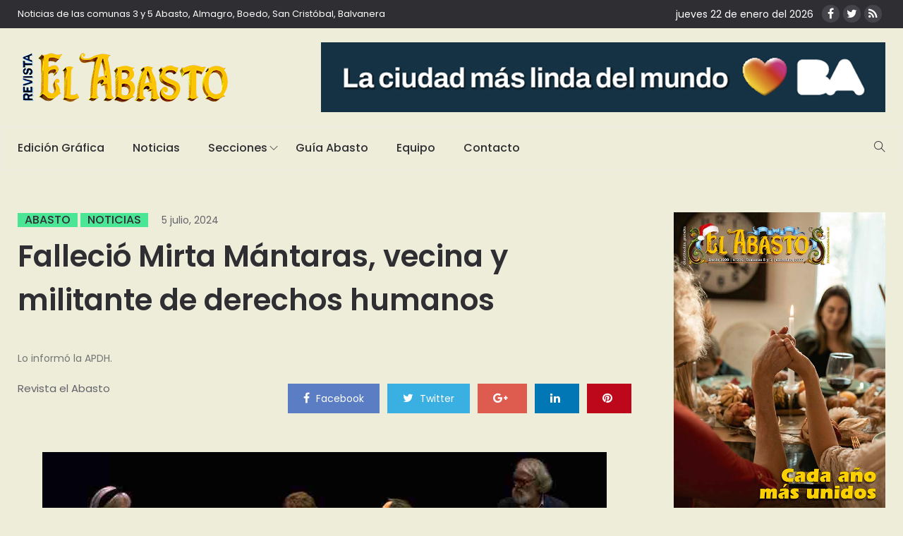

--- FILE ---
content_type: text/html; charset=UTF-8
request_url: https://www.revistaelabasto.com.ar/fallecio-mirta-mantaras-vecina-y-militante-de-derechos-humanos/
body_size: 16077
content:
<!DOCTYPE html>
<html lang="es">
<head>
    <meta charset="UTF-8">
    <meta name="viewport" content="width=device-width">
    <link rel="profile" href="http://gmpg.org/xfn/11" />
    <link rel="pingback" href="https://www.revistaelabasto.com.ar/xmlrpc.php">
    <title>Falleció Mirta Mántaras, vecina y militante de derechos humanos &#8211; Revista el Abasto</title>
<link rel='dns-prefetch' href='//www.revistaelabasto.com.ar' />
<link rel='dns-prefetch' href='//code.responsivevoice.org' />
<link rel='dns-prefetch' href='//www.googletagmanager.com' />
<link rel='dns-prefetch' href='//maxcdn.bootstrapcdn.com' />
<link rel='dns-prefetch' href='//fonts.googleapis.com' />
<link rel='dns-prefetch' href='//s.w.org' />
<link rel="alternate" type="application/rss+xml" title="Revista el Abasto &raquo; Feed" href="https://www.revistaelabasto.com.ar/feed/" />
<link rel="alternate" type="application/rss+xml" title="Revista el Abasto &raquo; RSS de los comentarios" href="https://www.revistaelabasto.com.ar/comments/feed/" />
<link rel="alternate" type="application/rss+xml" title="Revista el Abasto &raquo; Falleció Mirta Mántaras, vecina y militante de derechos humanos RSS de los comentarios" href="https://www.revistaelabasto.com.ar/fallecio-mirta-mantaras-vecina-y-militante-de-derechos-humanos/feed/" />
		<script type="text/javascript">
			window._wpemojiSettings = {"baseUrl":"https:\/\/s.w.org\/images\/core\/emoji\/11\/72x72\/","ext":".png","svgUrl":"https:\/\/s.w.org\/images\/core\/emoji\/11\/svg\/","svgExt":".svg","source":{"concatemoji":"https:\/\/www.revistaelabasto.com.ar\/wp-includes\/js\/wp-emoji-release.min.js?ver=4.9.26"}};
			!function(e,a,t){var n,r,o,i=a.createElement("canvas"),p=i.getContext&&i.getContext("2d");function s(e,t){var a=String.fromCharCode;p.clearRect(0,0,i.width,i.height),p.fillText(a.apply(this,e),0,0);e=i.toDataURL();return p.clearRect(0,0,i.width,i.height),p.fillText(a.apply(this,t),0,0),e===i.toDataURL()}function c(e){var t=a.createElement("script");t.src=e,t.defer=t.type="text/javascript",a.getElementsByTagName("head")[0].appendChild(t)}for(o=Array("flag","emoji"),t.supports={everything:!0,everythingExceptFlag:!0},r=0;r<o.length;r++)t.supports[o[r]]=function(e){if(!p||!p.fillText)return!1;switch(p.textBaseline="top",p.font="600 32px Arial",e){case"flag":return s([55356,56826,55356,56819],[55356,56826,8203,55356,56819])?!1:!s([55356,57332,56128,56423,56128,56418,56128,56421,56128,56430,56128,56423,56128,56447],[55356,57332,8203,56128,56423,8203,56128,56418,8203,56128,56421,8203,56128,56430,8203,56128,56423,8203,56128,56447]);case"emoji":return!s([55358,56760,9792,65039],[55358,56760,8203,9792,65039])}return!1}(o[r]),t.supports.everything=t.supports.everything&&t.supports[o[r]],"flag"!==o[r]&&(t.supports.everythingExceptFlag=t.supports.everythingExceptFlag&&t.supports[o[r]]);t.supports.everythingExceptFlag=t.supports.everythingExceptFlag&&!t.supports.flag,t.DOMReady=!1,t.readyCallback=function(){t.DOMReady=!0},t.supports.everything||(n=function(){t.readyCallback()},a.addEventListener?(a.addEventListener("DOMContentLoaded",n,!1),e.addEventListener("load",n,!1)):(e.attachEvent("onload",n),a.attachEvent("onreadystatechange",function(){"complete"===a.readyState&&t.readyCallback()})),(n=t.source||{}).concatemoji?c(n.concatemoji):n.wpemoji&&n.twemoji&&(c(n.twemoji),c(n.wpemoji)))}(window,document,window._wpemojiSettings);
		</script>
		<!-- revistaelabasto.com.ar is managing ads with Advanced Ads 1.24.2 --><script>
						advanced_ads_ready=function(){var fns=[],listener,doc=typeof document==="object"&&document,hack=doc&&doc.documentElement.doScroll,domContentLoaded="DOMContentLoaded",loaded=doc&&(hack?/^loaded|^c/:/^loaded|^i|^c/).test(doc.readyState);if(!loaded&&doc){listener=function(){doc.removeEventListener(domContentLoaded,listener);window.removeEventListener("load",listener);loaded=1;while(listener=fns.shift())listener()};doc.addEventListener(domContentLoaded,listener);window.addEventListener("load",listener)}return function(fn){loaded?setTimeout(fn,0):fns.push(fn)}}();
						</script>
		<style type="text/css">
img.wp-smiley,
img.emoji {
	display: inline !important;
	border: none !important;
	box-shadow: none !important;
	height: 1em !important;
	width: 1em !important;
	margin: 0 .07em !important;
	vertical-align: -0.1em !important;
	background: none !important;
	padding: 0 !important;
}
</style>
<link rel='stylesheet' id='fontawesome-css-css'  href='https://www.revistaelabasto.com.ar/wp-content/plugins/accesspress-social-counter/css/font-awesome.min.css?ver=1.7.8' type='text/css' media='all' />
<link rel='stylesheet' id='contact-form-7-css'  href='https://www.revistaelabasto.com.ar/wp-content/plugins/contact-form-7/includes/css/styles.css?ver=5.1.1' type='text/css' media='all' />
<link rel='stylesheet' id='sb_instagram_styles-css'  href='https://www.revistaelabasto.com.ar/wp-content/plugins/instagram-feed/css/sb-instagram.min.css?ver=1.12' type='text/css' media='all' />
<link rel='stylesheet' id='sb-font-awesome-css'  href='https://maxcdn.bootstrapcdn.com/font-awesome/4.7.0/css/font-awesome.min.css' type='text/css' media='all' />
<link rel='stylesheet' id='rv-style-css'  href='https://www.revistaelabasto.com.ar/wp-content/plugins/responsivevoice-text-to-speech/includes/css/responsivevoice.css?ver=4.9.26' type='text/css' media='all' />
<link rel='stylesheet' id='core-front-css'  href='https://www.revistaelabasto.com.ar/wp-content/plugins/theme-core/assets/css/na-core-front.css?ver=1.0' type='text/css' media='all' />
<link rel='stylesheet' id='peflican-fonts-css'  href='https://fonts.googleapis.com/css?family=Poppins%3A300%2C400%2C500%2C600%2C700&#038;subset=latin%2Clatin-ext' type='text/css' media='all' />
<link rel='stylesheet' id='bootstrap-css'  href='https://www.revistaelabasto.com.ar/wp-content/themes/peflican/assets/css/bootstrap.min.css?ver=3.0.2%20' type='text/css' media='all' />
<link rel='stylesheet' id='font-awesome-css'  href='https://www.revistaelabasto.com.ar/wp-content/plugins/js_composer/assets/lib/bower/font-awesome/css/font-awesome.min.css?ver=5.4.7' type='text/css' media='all' />
<link rel='stylesheet' id='jquery-ui-css'  href='https://www.revistaelabasto.com.ar/wp-content/themes/peflican/assets/css/jquery-ui.min.css?ver=1.11.4' type='text/css' media='all' />
<link rel='stylesheet' id='themify-icons-css'  href='https://www.revistaelabasto.com.ar/wp-content/themes/peflican/assets/css/themify-icons.css' type='text/css' media='all' />
<link rel='stylesheet' id='photoswipe-css'  href='https://www.revistaelabasto.com.ar/wp-content/themes/peflican/assets/css/photoswipe.css' type='text/css' media='all' />
<link rel='stylesheet' id='default-skin-css'  href='https://www.revistaelabasto.com.ar/wp-content/themes/peflican/assets/css/default-skin/default-skin.css' type='text/css' media='all' />
<link rel='stylesheet' id='peflican-main-css'  href='https://www.revistaelabasto.com.ar/wp-content/themes/peflican/style.css' type='text/css' media='all' />
<link rel='stylesheet' id='peflican-css-css'  href='https://www.revistaelabasto.com.ar/wp-content/themes/peflican/assets/css/style-default.min.css?ver=4.9.26' type='text/css' media='all' />
<style id='peflican-css-inline-css' type='text/css'>

		/* Custom  color title  */
		#peflican-header,.header-drawer #peflican-header,.header-content-menu{
		    background:#ededda;
		}

	

		/* Custom  color title  */
		body{
		    background:#ededda;
		}

	
</style>
<link rel='stylesheet' id='bsf-Defaults-css'  href='https://www.revistaelabasto.com.ar/wp-content/uploads/smile_fonts/Defaults/Defaults.css?ver=4.9.26' type='text/css' media='all' />
<script type='text/javascript' src='https://www.revistaelabasto.com.ar/wp-includes/js/jquery/jquery.js?ver=1.12.4'></script>
<script type='text/javascript' src='https://www.revistaelabasto.com.ar/wp-includes/js/jquery/jquery-migrate.min.js?ver=1.4.1'></script>
<script type='text/javascript' src='https://code.responsivevoice.org/1.8.3/responsivevoice.js?source=wp-plugin&#038;key=3WDgd1T7&#038;ver=4.9.26'></script>
<script type='text/javascript'>
/* <![CDATA[ */
var WP_Statistics_Tracker_Object = {"hitRequestUrl":"https:\/\/www.revistaelabasto.com.ar\/wp-json\/wp-statistics\/v2\/hit?wp_statistics_hit_rest=yes&track_all=1&current_page_type=post&current_page_id=27045&search_query&page_uri=L2ZhbGxlY2lvLW1pcnRhLW1hbnRhcmFzLXZlY2luYS15LW1pbGl0YW50ZS1kZS1kZXJlY2hvcy1odW1hbm9zLw=","keepOnlineRequestUrl":"https:\/\/www.revistaelabasto.com.ar\/wp-json\/wp-statistics\/v2\/online?wp_statistics_hit_rest=yes&track_all=1&current_page_type=post&current_page_id=27045&search_query&page_uri=L2ZhbGxlY2lvLW1pcnRhLW1hbnRhcmFzLXZlY2luYS15LW1pbGl0YW50ZS1kZS1kZXJlY2hvcy1odW1hbm9zLw=","option":{"dntEnabled":false,"cacheCompatibility":false}};
/* ]]> */
</script>
<script type='text/javascript' src='https://www.revistaelabasto.com.ar/wp-content/plugins/wp-statistics/assets/js/tracker.js?ver=4.9.26'></script>
<script type='text/javascript' src='https://www.googletagmanager.com/gtag/js?id=UA-199160404-1' async></script>
<script type='text/javascript'>
window.dataLayer = window.dataLayer || [];function gtag(){dataLayer.push(arguments);}
gtag('set', 'linker', {"domains":["www.revistaelabasto.com.ar"]} );
gtag("js", new Date());
gtag("set", "developer_id.dZTNiMT", true);
gtag("config", "UA-199160404-1", {"anonymize_ip":true});
</script>
<link rel='https://api.w.org/' href='https://www.revistaelabasto.com.ar/wp-json/' />
<link rel="EditURI" type="application/rsd+xml" title="RSD" href="https://www.revistaelabasto.com.ar/xmlrpc.php?rsd" />
<link rel="wlwmanifest" type="application/wlwmanifest+xml" href="https://www.revistaelabasto.com.ar/wp-includes/wlwmanifest.xml" /> 
<link rel='prev' title='UTA anunció retención de tareas en varias líneas de colectivo en las que no pagaron salarios' href='https://www.revistaelabasto.com.ar/uta-anuncio-retencion-de-tareas-en-varias-lineas-de-colectivo-en-las-que-no-pagaron-salarios/' />
<link rel='next' title='Once: la artista Letali realizó un cuadro con cintas de raso sobre la abuela Yetta en la vidriera del Almacén de Armado' href='https://www.revistaelabasto.com.ar/once-la-artista-letali-realizo-un-cuadro-con-cintas-de-razo-sobre-la-abuela-yetta-en-la-vidriera-del-almacen-de-armado/' />
<meta name="generator" content="WordPress 4.9.26" />
<link rel="canonical" href="https://www.revistaelabasto.com.ar/fallecio-mirta-mantaras-vecina-y-militante-de-derechos-humanos/" />
<link rel='shortlink' href='https://www.revistaelabasto.com.ar/?p=27045' />
<link rel="alternate" type="application/json+oembed" href="https://www.revistaelabasto.com.ar/wp-json/oembed/1.0/embed?url=https%3A%2F%2Fwww.revistaelabasto.com.ar%2Ffallecio-mirta-mantaras-vecina-y-militante-de-derechos-humanos%2F" />
<link rel="alternate" type="text/xml+oembed" href="https://www.revistaelabasto.com.ar/wp-json/oembed/1.0/embed?url=https%3A%2F%2Fwww.revistaelabasto.com.ar%2Ffallecio-mirta-mantaras-vecina-y-militante-de-derechos-humanos%2F&#038;format=xml" />
<meta name="generator" content="Site Kit by Google 1.34.0" />    <meta property="fb:app_id" content="" />
    <meta property="fb:app_id" content="" />
<!-- Analytics by WP Statistics v14.2 - https://wp-statistics.com/ -->
<meta name="google-site-verification" content="JmiKnfvn0xmPAgiSQbTVVpD2NsZks7OmCPPpT_W2ZfI"><meta name="generator" content="Powered by WPBakery Page Builder - drag and drop page builder for WordPress."/>
<!--[if lte IE 9]><link rel="stylesheet" type="text/css" href="https://www.revistaelabasto.com.ar/wp-content/plugins/js_composer/assets/css/vc_lte_ie9.min.css" media="screen"><![endif]--><script async src="//pagead2.googlesyndication.com/pagead/js/adsbygoogle.js"></script><script>(adsbygoogle = window.adsbygoogle || []).push({"google_ad_client":"ca-pub-7039860792641851","enable_page_level_ads":true,"tag_partner":"site_kit"});</script><link rel="icon" href="https://www.revistaelabasto.com.ar/wp-content/uploads/2018/08/cropped-revista-icon-32x32.jpg" sizes="32x32" />
<link rel="icon" href="https://www.revistaelabasto.com.ar/wp-content/uploads/2018/08/cropped-revista-icon-192x192.jpg" sizes="192x192" />
<link rel="apple-touch-icon-precomposed" href="https://www.revistaelabasto.com.ar/wp-content/uploads/2018/08/cropped-revista-icon-180x180.jpg" />
<meta name="msapplication-TileImage" content="https://www.revistaelabasto.com.ar/wp-content/uploads/2018/08/cropped-revista-icon-270x270.jpg" />
		<style type="text/css" id="wp-custom-css">
			.bwg-title2{
	color: white !important;
}
.bwg-item:hover .bwg-item2{
	filter:brightness(0.3);
}
.fecha-manual {
	color:white;
}
.fecha-manual [class*="ion-social-"]{
	width: 25px;
	height: 25px;
	line-height: 25px;
}
#bwg_container1_2 #bwg_container2_2 .bwg-container-2 .bwg-title2, #bwg_container1_2 #bwg_container2_2 .bwg-container-2 .bwg-ecommerce2 {
	font-size:12px !important;
}
#media_image-2{
	border: 1px solid;
}		</style>
	<noscript><style type="text/css"> .wpb_animate_when_almost_visible { opacity: 1; }</style></noscript></head>
<body class="post-template-default single single-post postid-27045 single-format-standard wpb-js-composer js-comp-ver-5.4.7 vc_responsive aa-prefix-revis-">
<div id="page" class="wrapper site">
    <div class="canvas-overlay"></div>
    <header id="masthead" class="site-header header-left">
    <div id="peflican-header">
        <!--   top-bar-->
        <div class="header-topbar">
            <div id="peflican-top-navbar" class="top-navbar">
    <div class="container">
        <div class="row">
            <div class="topbar-left col-xs-12 col-sm-6 col-md-6">

                <div class="na-topbar clearfix">
                    <nav id="na-top-navigation" class="collapse navbar-collapse">
                        <ul id="menu-topbar-navigation" class="nav navbar-nav na-menu"><li id="menu-item-1793" class="menu-item menu-item-type-custom menu-item-object-custom menu-item-1793"><a href="#">Noticias de las comunas 3 y 5 Abasto, Almagro, Boedo, San Cristóbal, Balvanera</a></li>
</ul>                    </nav>
                </div>
            </div>
            <div class="topbar-right hidden-xs col-sm-6 col-md-6 clearfix">
				<div class="fecha-manual">
					jueves 22 de enero del 2026 
					&nbsp;&nbsp;<a href="https://www.facebook.com/Revista.El.Abasto/" target="_blank" title="ion-social-facebook" class="ion-social-facebook"><i class="fa fa-facebook"></i></a><a href="https://twitter.com/ElAbasto_" target="_blank" title="ion-social-twitter" class="ion-social-twitter"><i class="fa fa-twitter"></i></a><a href="/feed" target="_blank" title="ion-social-rss" class="ion-social-rss"><i class="fa fa-rss"></i></a>
				</div>
								
                            </div>

        </div>

    </div>
</div>
        </div>
        <!--  header-->
        <div class="header-content-logo container">
                <!--    logo-->
                        <div class="site-logo" id="logo">
            <a href="https://www.revistaelabasto.com.ar/" rel="home">
                                    <img src="http://www.revistaelabasto.com.ar/wp-content/uploads/2018/12/revista-el-abasto.png" alt="Revista el Abasto" />
                

            </a>
        </div>
                                    <div class="header-middle">
                    <div id="information_widget-126" class="widget first information_widget">        <div class="peflican-image-content">
                            <a class="clearfix" href="https://buenosaires.gob.ar/descubrirba">
                    <img class="peflican-image" src="http://www.revistaelabasto.com.ar/wp-content/uploads/2026/01/Produccion-LCMLDM-MediosVecinales-BannersDBM-1.jpg" alt="img" />
                </a>
                    </div>
        </div>                </div>
        </div>
        <div class="header-content-right hidden-md hidden-lg">
            <div class="searchform-mini hidden-md hidden-lg">
                <button class="btn-mini-search"><i class="ti-search"></i></button>
            </div>
            <div class="searchform-wrap search-transition-wrap peflican-hidden">
                <div class="search-transition-inner">
                    <form method="get"  class="searchform" action="https://www.revistaelabasto.com.ar/">

    <div class="input-group">
        <input type="text" class="form-control" placeholder="Buscar ..." value="" name="s" />
        <span class="input-group-btn">
            <button class="btn btn-primary"><i class="ti-search"></i></button>
        </span>
    </div>

</form>                    <button class="btn-mini-close pull-right"><i class="fa fa-close"></i></button>
                </div>
            </div>
        </div>

        <div class="header-content bar ">
                <div class="peflican-header-content container">
                    <!-- Menu-->
                    <div id="na-menu-primary" class="nav-menu clearfix">
                        <nav class="text-center na-menu-primary clearfix">
                            <ul id="menu-primary-navigation" class="nav navbar-nav na-menu mega-menu"><li id="menu-item-1406" class="menu-item menu-item-type-post_type menu-item-object-page menu-item-1406"><a href="https://www.revistaelabasto.com.ar/edicion-grafica/">Edición Gráfica</a></li>
<li id="menu-item-1405" class="menu-item menu-item-type-post_type menu-item-object-page menu-item-1405"><a href="https://www.revistaelabasto.com.ar/noticias/">Noticias</a></li>
<li id="menu-item-1410" class="menu-item menu-item-type-custom menu-item-object-custom menu-item-has-children menu-item-1410"><a href="#">Secciones</a>
<ul class="sub-menu">
	<li id="menu-item-2193" class="menu-item menu-item-type-custom menu-item-object-custom menu-item-2193"><a href="http://original.revistaelabasto.com.ar/Noticias/Anteriores/">Archivo de Noticias</a></li>
	<li id="menu-item-1788" class="menu-item menu-item-type-taxonomy menu-item-object-category menu-item-1788"><a href="https://www.revistaelabasto.com.ar/secciones/comunas/">Comunas</a></li>
	<li id="menu-item-1789" class="menu-item menu-item-type-taxonomy menu-item-object-category menu-item-1789"><a href="https://www.revistaelabasto.com.ar/secciones/cultura/">Cultura</a></li>
	<li id="menu-item-1790" class="menu-item menu-item-type-taxonomy menu-item-object-category menu-item-1790"><a href="https://www.revistaelabasto.com.ar/secciones/ecologia/">Ecología</a></li>
	<li id="menu-item-1791" class="menu-item menu-item-type-taxonomy menu-item-object-category menu-item-1791"><a href="https://www.revistaelabasto.com.ar/secciones/politica/">Política</a></li>
	<li id="menu-item-1792" class="menu-item menu-item-type-taxonomy menu-item-object-category menu-item-1792"><a href="https://www.revistaelabasto.com.ar/secciones/vecinales/">Vecinales</a></li>
	<li id="menu-item-10190" class="menu-item menu-item-type-taxonomy menu-item-object-category menu-item-10190"><a href="https://www.revistaelabasto.com.ar/secciones/salud/">Salud</a></li>
	<li id="menu-item-10191" class="menu-item menu-item-type-taxonomy menu-item-object-category menu-item-10191"><a href="https://www.revistaelabasto.com.ar/secciones/cartelera/">Cartelera</a></li>
</ul>
</li>
<li id="menu-item-1407" class="menu-item menu-item-type-post_type menu-item-object-page menu-item-1407"><a href="https://www.revistaelabasto.com.ar/guia-abasto/">Guía Abasto</a></li>
<li id="menu-item-1408" class="menu-item menu-item-type-post_type menu-item-object-page menu-item-1408"><a href="https://www.revistaelabasto.com.ar/equipo/">Equipo</a></li>
<li id="menu-item-1345" class="menu-item menu-item-type-post_type menu-item-object-page menu-item-1345"><a href="https://www.revistaelabasto.com.ar/contacto/">Contacto</a></li>
</ul>                        </nav>
                    </div>
                    <!--Seacrch & Cart-->
                    <div class="header-content-right">
                        <div class="searchform-mini ">
                            <button class="btn-mini-search"><i class="ti-search"></i></button>
                        </div>
                        <div class="searchform-wrap search-transition-wrap peflican-hidden">
                            <div class="search-transition-inner">
                                <form method="get"  class="searchform" action="https://www.revistaelabasto.com.ar/">

    <div class="input-group">
        <input type="text" class="form-control" placeholder="Buscar ..." value="" name="s" />
        <span class="input-group-btn">
            <button class="btn btn-primary"><i class="ti-search"></i></button>
        </span>
    </div>

</form>                                <button class="btn-mini-close pull-right"><i class="fa fa-close"></i></button>
                            </div>
                        </div>

                    </div>
                </div>
        </div>
    </div>
</header><!-- .site-header -->    <div id="content" class="site-content"><div class="wrap-content" role="main">
    <div class="container wrap-content-inner">
        <div class="row">
            
                    <div class="main-content padding-right col-sx-12 col-sm-12 col-md-9 col-lg-9">
                    <div class="content-inner">
                                            <div class="box box-article">
                            <article id="post-27045" class="post-27045 post type-post status-publish format-standard has-post-thumbnail hentry category-abasto category-noticias">
                                <div class="single-header clearfix" >
                                    <header class="entry-header-title">
                                        <span class="post-cat">                <a href="https://www.revistaelabasto.com.ar/secciones/abasto/"   title="" >Abasto</a>
                                             <a href="https://www.revistaelabasto.com.ar/secciones/noticias/"  title="" >Noticias</a>
            </span>
                                        <span class="post-date">
                                            <span class="posted-on"><span class="screen-reader-text">Posted on </span><a href="https://www.revistaelabasto.com.ar/fallecio-mirta-mantaras-vecina-y-militante-de-derechos-humanos/" rel="bookmark"><time class="entry-date published" datetime="2024-07-05T10:37:21-03:00">5 julio, 2024</time><time class="updated" datetime="2024-07-06T17:33:21-03:00">6 julio, 2024</time></a></span>                                        </span>
                                        <h1 class="entry-title">Falleció Mirta Mántaras, vecina y militante de derechos humanos</h1>                                    </header>
                                    <!-- .entry-header -->

                                            <div class="entry-excerpt">
            <p>Lo informó la APDH.</p>
        </div><!-- .entry-excerpt -->
                                        <div class="article-meta-group clearfix">
                                        <div class="article-meta">
                                            <span class="byline"><span class="author vcard"><span class="screen-reader-text">Author </span><a class="url fn n" href="https://www.revistaelabasto.com.ar/author/abasto/">Revista el Abasto</a></span></span>
                
                                            </div>
                                        
    <div class="social share-links clearfix">
                        <div class="count-share">
            <ul class="social-icons list-unstyled list-inline">
                                <li class="social-item facebook">
                    <a href="http://www.facebook.com/sharer.php?u=https://www.revistaelabasto.com.ar/fallecio-mirta-mantaras-vecina-y-militante-de-derechos-humanos/" title="facebook" class="post_share_facebook facebook" onclick="javascript:window.open(this.href,'', 'menubar=no,toolbar=no,resizable=yes,scrollbars=yes,height=220,width=600');return false;">
                        <i class="fa fa-facebook"></i>
                        <span>
                            facebook                        </span>
                    </a>
                </li>
                                                <li class="social-item twitter">
                    <a href="https://twitter.com/share?url=https://www.revistaelabasto.com.ar/fallecio-mirta-mantaras-vecina-y-militante-de-derechos-humanos/" title="twitter" onclick="javascript:window.open(this.href,'', 'menubar=no,toolbar=no,resizable=yes,scrollbars=yes,height=260,width=600');return false;" class="product_share_twitter twitter">
                        <i class="fa fa-twitter"></i>
                        <span>
                             twitter                        </span>
                    </a>
                </li>
                                                <li class="social-item google">
                    <a href="https://plus.google.com/share?url=https://www.revistaelabasto.com.ar/fallecio-mirta-mantaras-vecina-y-militante-de-derechos-humanos/" class="googleplus" title="google +" onclick="javascript:window.open(this.href,'', 'menubar=no,toolbar=no,resizable=yes,scrollbars=yes,height=600,width=600');return false;">
                        <i class="fa fa-google-plus"></i>
                        <span>
                            google+                        </span>
                    </a>
                </li>
                                                <li class="social-item linkedin">
                    <a href="https://www.linkedin.com/shareArticle?mini=true&url=https://www.revistaelabasto.com.ar/fallecio-mirta-mantaras-vecina-y-militante-de-derechos-humanos/&title=pinterest&summary=Falleció Mirta Mántaras, vecina y militante de derechos humanos&source=Falleció Mirta Mántaras, vecina y militante de derechos humanos">
                        <i class="fa fa-linkedin"></i>
                        <span>
                           pinterest                        </span>
                    </a>
                </li>
                                                    <li class="social-item pinterest">
                        <a href="http://pinterest.com/pin/create/button/?url=https://www.revistaelabasto.com.ar/fallecio-mirta-mantaras-vecina-y-militante-de-derechos-humanos/&media=https://www.revistaelabasto.com.ar/wp-content/uploads/2024/07/mirta.jpg&description=Falleció Mirta Mántaras, vecina y militante de derechos humanos" title="pinterest" class="pinterest">
                            <i class="fa fa-pinterest"></i>
                            <span>
                             pinterest                            </span>
                        </a>
                    </li>
                            </ul>
        </div>
            </div>

                                    </div>
                                </div>

                                
                                                                                                                        <div class="post-image single-image ">
                                                <img width="800" height="437" src="https://www.revistaelabasto.com.ar/wp-content/uploads/2024/07/mirta.jpg" class="attachment-peflican-single size-peflican-single wp-post-image" alt="" srcset="https://www.revistaelabasto.com.ar/wp-content/uploads/2024/07/mirta.jpg 800w, https://www.revistaelabasto.com.ar/wp-content/uploads/2024/07/mirta-300x164.jpg 300w, https://www.revistaelabasto.com.ar/wp-content/uploads/2024/07/mirta-768x420.jpg 768w, https://www.revistaelabasto.com.ar/wp-content/uploads/2024/07/mirta-770x420.jpg 770w" sizes="(max-width: 800px) 100vw, 800px" />                                            </div>
                                                                            
                                
                                <div class="entry-content clearfix">
                                    <p>Esta semana falleció Mirta Mántaras, vecina, abogada y militante de causas por los derechos humanos.</p>
<p>El deceso fue confirmado por la Asamblea Permanente por los Derechos Humanos (APDH): &#8220;La APDH) despide con enorme tristeza a Mirta Mántaras&#8221;. </p>
<p>&#8220;El 23 de abril de 2023, la APDH la reconoció con el premio Alberto Pedroncini, por su inquebrantable compromiso en esta lucha incansable por la Memoria, la Verdad y la Justicia y el juzgamiento y castigo a todos los responsables del genocidio que sufrió nuestro Pueblo, en la historia reciente. Querida compañera Mirta Mántaras, Presente. Ahora y siempre&#8221;, agregó la institución.</p>
<p>Fue abogada en la causa por la muerte del soldado Carrasco, la cual dio fin al servicio militar obligatorio.</p>
<p>En el ámbito de los derechos humanos se destaca su libro &#8220;Genocidio en Argentina&#8221; de 2005, el cual ha sido una referencia.</p>
<p>A nivel local, integró la asamblea barrial de Corrientes y Anchorena, en la zona del Abasto, en la época del estallido social del 2001.</p>
<p>J.C.<br />
Foto: APDH</p>
                                </div>
                                <!--    Author bio.-->
                                <div class="entry-footer clearfix">

                                    
    <div class="social share-links clearfix">
                        <div class="count-share">
            <ul class="social-icons list-unstyled list-inline">
                                <li class="social-item facebook">
                    <a href="http://www.facebook.com/sharer.php?u=https://www.revistaelabasto.com.ar/fallecio-mirta-mantaras-vecina-y-militante-de-derechos-humanos/" title="facebook" class="post_share_facebook facebook" onclick="javascript:window.open(this.href,'', 'menubar=no,toolbar=no,resizable=yes,scrollbars=yes,height=220,width=600');return false;">
                        <i class="fa fa-facebook"></i>
                        <span>
                            facebook                        </span>
                    </a>
                </li>
                                                <li class="social-item twitter">
                    <a href="https://twitter.com/share?url=https://www.revistaelabasto.com.ar/fallecio-mirta-mantaras-vecina-y-militante-de-derechos-humanos/" title="twitter" onclick="javascript:window.open(this.href,'', 'menubar=no,toolbar=no,resizable=yes,scrollbars=yes,height=260,width=600');return false;" class="product_share_twitter twitter">
                        <i class="fa fa-twitter"></i>
                        <span>
                             twitter                        </span>
                    </a>
                </li>
                                                <li class="social-item google">
                    <a href="https://plus.google.com/share?url=https://www.revistaelabasto.com.ar/fallecio-mirta-mantaras-vecina-y-militante-de-derechos-humanos/" class="googleplus" title="google +" onclick="javascript:window.open(this.href,'', 'menubar=no,toolbar=no,resizable=yes,scrollbars=yes,height=600,width=600');return false;">
                        <i class="fa fa-google-plus"></i>
                        <span>
                            google+                        </span>
                    </a>
                </li>
                                                <li class="social-item linkedin">
                    <a href="https://www.linkedin.com/shareArticle?mini=true&url=https://www.revistaelabasto.com.ar/fallecio-mirta-mantaras-vecina-y-militante-de-derechos-humanos/&title=pinterest&summary=Falleció Mirta Mántaras, vecina y militante de derechos humanos&source=Falleció Mirta Mántaras, vecina y militante de derechos humanos">
                        <i class="fa fa-linkedin"></i>
                        <span>
                           pinterest                        </span>
                    </a>
                </li>
                                                    <li class="social-item pinterest">
                        <a href="http://pinterest.com/pin/create/button/?url=https://www.revistaelabasto.com.ar/fallecio-mirta-mantaras-vecina-y-militante-de-derechos-humanos/&media=https://www.revistaelabasto.com.ar/wp-content/uploads/2024/07/mirta.jpg&description=Falleció Mirta Mántaras, vecina y militante de derechos humanos" title="pinterest" class="pinterest">
                            <i class="fa fa-pinterest"></i>
                            <span>
                             pinterest                            </span>
                        </a>
                    </li>
                            </ul>
        </div>
            </div>

<div class="entry-footer-left">
    </div>                                </div>
                            </article>
                        </div>
                        <div class="entry_pagination">
	<div class="post-pagination pagination clearfix">

		
					<a class="page-numbers pull-left page-prev" title="prev post" href="https://www.revistaelabasto.com.ar/uta-anuncio-retencion-de-tareas-en-varias-lineas-de-colectivo-en-las-que-no-pagaron-salarios/">
                <div class="body-btn-prev">
                    <i class="ti-angle-left" aria-hidden="true"></i>
                    <span class="btn-prev">Nota anterior</span>
                </div>
				<p class="title-pagination">UTA anunció retención de tareas en varias líneas de colectivo en las que no pagaron salarios</p>
			</a>
		
					<a class="page-numbers pull-right page-next" title="next post" href="https://www.revistaelabasto.com.ar/once-la-artista-letali-realizo-un-cuadro-con-cintas-de-razo-sobre-la-abuela-yetta-en-la-vidriera-del-almacen-de-armado/">
                <div class="body-btn-next">
                    <span class="btn-next">Siguiente Nota</span>
                    <i class="ti-angle-right" aria-hidden="true"></i>
                </div>
				<p class="title-pagination">Once: la artista Letali realizó un cuadro con cintas de raso sobre la abuela Yetta en la vidriera del Almacén de Armado</p>
			</a>
		
	</div>
</div>                        <div class="box box-author">
                                                    </div>
                        
                        <div id="comments" class="box box-comment">
            <div id="fb-comments" class="fb-comments" order_by="reverse_time" data-width="100%" data-href="https://www.revistaelabasto.com.ar/fallecio-mirta-mantaras-vecina-y-militante-de-derechos-humanos/" data-num-posts="10"></div>
    </div><!-- end comments -->		<div class="post-related">
			<h4 class="widgettitle">
				<span>También te puede interesar
</span>
			</h4>
			<div class="row archive-blog">
										<div class="col-md-4 col-sm-6 col-xs-6 item-related col-item">
							
<article class="post-item post-grid disss clearfix post-24162 post type-post status-publish format-standard has-post-thumbnail hentry category-balvanera category-noticias">
    <div class="article-tran hover-share-item">
                                                                            <div class="post-image">
                        <a href="https://www.revistaelabasto.com.ar/balvanera-festival-de-la-primavera-con-instituciones-del-barrio-organizado-por-buenos-vecinos-ba/" class="bgr-item hidden-xs"></a>
                        <a href="https://www.revistaelabasto.com.ar/balvanera-festival-de-la-primavera-con-instituciones-del-barrio-organizado-por-buenos-vecinos-ba/">
                            <img  class="lazy" src="https://www.revistaelabasto.com.ar/wp-content/themes/peflican/assets/images/layzyload-grid.jpg" data-src="https://www.revistaelabasto.com.ar/wp-content/uploads/2023/09/abasto-3-345x224.jpg" alt="post-image"/>
                        </a>
                    </div>
                
<!--                --><!--                    -->                <div class="article-content">
                    <span class="post-cat">                <a href="https://www.revistaelabasto.com.ar/secciones/balvanera/"   title="" >Balvanera</a>
                                             <a href="https://www.revistaelabasto.com.ar/secciones/noticias/"  title="" >Noticias</a>
            </span>
                    <span class="post-date">
                        Sep 27, 2023                    </span>
                    <div class="entry-header clearfix">
                        <h3 class="entry-title"><a href="https://www.revistaelabasto.com.ar/balvanera-festival-de-la-primavera-con-instituciones-del-barrio-organizado-por-buenos-vecinos-ba/" rel="bookmark">Balvanera: festival de la primavera con instituciones del barrio, organizado por Buenos Vecinos BA</a></h3>                    </div>
<!--                    <div class="article-meta clearfix">-->
<!--                        --><!--                    </div>-->
<!--                    <div class="entry-content">-->
<!--                        <div>-->
<!--                            --><!--                        </div>-->
<!--                        <a  class="btn-read" href="--><!--">--><!--</a>-->
<!--                    </div>-->
                </div>
                        </div>

</article><!-- #post-## -->
						</div>
										<div class="col-md-4 col-sm-6 col-xs-6 item-related col-item">
							
<article class="post-item post-grid disss clearfix post-32944 post type-post status-publish format-standard has-post-thumbnail hentry category-abasto category-noticias">
    <div class="article-tran hover-share-item">
                                                                            <div class="post-image">
                        <a href="https://www.revistaelabasto.com.ar/incendios-en-la-patagonia-evento-cultural-solidario-en-el-abasto/" class="bgr-item hidden-xs"></a>
                        <a href="https://www.revistaelabasto.com.ar/incendios-en-la-patagonia-evento-cultural-solidario-en-el-abasto/">
                            <img  class="lazy" src="https://www.revistaelabasto.com.ar/wp-content/themes/peflican/assets/images/layzyload-grid.jpg" data-src="https://www.revistaelabasto.com.ar/wp-content/uploads/2021/03/casona-345x224.jpg" alt="post-image"/>
                        </a>
                    </div>
                
<!--                --><!--                    -->                <div class="article-content">
                    <span class="post-cat">                <a href="https://www.revistaelabasto.com.ar/secciones/abasto/"   title="" >Abasto</a>
                                             <a href="https://www.revistaelabasto.com.ar/secciones/noticias/"  title="" >Noticias</a>
            </span>
                    <span class="post-date">
                        Ene 13, 2026                    </span>
                    <div class="entry-header clearfix">
                        <h3 class="entry-title"><a href="https://www.revistaelabasto.com.ar/incendios-en-la-patagonia-evento-cultural-solidario-en-el-abasto/" rel="bookmark">Incendios en la Patagonia: evento cultural solidario en el Abasto</a></h3>                    </div>
<!--                    <div class="article-meta clearfix">-->
<!--                        --><!--                    </div>-->
<!--                    <div class="entry-content">-->
<!--                        <div>-->
<!--                            --><!--                        </div>-->
<!--                        <a  class="btn-read" href="--><!--">--><!--</a>-->
<!--                    </div>-->
                </div>
                        </div>

</article><!-- #post-## -->
						</div>
										<div class="col-md-4 col-sm-6 col-xs-6 item-related col-item">
							
<article class="post-item post-grid disss clearfix post-30302 post type-post status-publish format-standard has-post-thumbnail hentry category-balvanera category-noticias">
    <div class="article-tran hover-share-item">
                                                                            <div class="post-image">
                        <a href="https://www.revistaelabasto.com.ar/las-oficinas-moviles-del-gcba-atienden-en-plaza-miserere-de-balvanera-y-en-boedo/" class="bgr-item hidden-xs"></a>
                        <a href="https://www.revistaelabasto.com.ar/las-oficinas-moviles-del-gcba-atienden-en-plaza-miserere-de-balvanera-y-en-boedo/">
                            <img  class="lazy" src="https://www.revistaelabasto.com.ar/wp-content/themes/peflican/assets/images/layzyload-grid.jpg" data-src="https://www.revistaelabasto.com.ar/wp-content/uploads/2019/06/barrio-once-balvanera-puraciudad-345x224.jpg" alt="post-image"/>
                        </a>
                    </div>
                
<!--                --><!--                    -->                <div class="article-content">
                    <span class="post-cat">                <a href="https://www.revistaelabasto.com.ar/secciones/balvanera/"   title="" >Balvanera</a>
                                             <a href="https://www.revistaelabasto.com.ar/secciones/noticias/"  title="" >Noticias</a>
            </span>
                    <span class="post-date">
                        May 19, 2025                    </span>
                    <div class="entry-header clearfix">
                        <h3 class="entry-title"><a href="https://www.revistaelabasto.com.ar/las-oficinas-moviles-del-gcba-atienden-en-plaza-miserere-de-balvanera-y-en-boedo/" rel="bookmark">Las oficinas móviles del GCBA atienden en Plaza Miserere de Balvanera y en Boedo</a></h3>                    </div>
<!--                    <div class="article-meta clearfix">-->
<!--                        --><!--                    </div>-->
<!--                    <div class="entry-content">-->
<!--                        <div>-->
<!--                            --><!--                        </div>-->
<!--                        <a  class="btn-read" href="--><!--">--><!--</a>-->
<!--                    </div>-->
                </div>
                        </div>

</article><!-- #post-## -->
						</div>
										<div class="col-md-4 col-sm-6 col-xs-6 item-related col-item">
							
<article class="post-item post-grid disss clearfix post-27183 post type-post status-publish format-standard has-post-thumbnail hentry category-balvanera category-noticias">
    <div class="article-tran hover-share-item">
                                                                            <div class="post-image">
                        <a href="https://www.revistaelabasto.com.ar/balvanera-actos-por-el-30o-aniversario-del-atentado-a-la-amia/" class="bgr-item hidden-xs"></a>
                        <a href="https://www.revistaelabasto.com.ar/balvanera-actos-por-el-30o-aniversario-del-atentado-a-la-amia/">
                            <img  class="lazy" src="https://www.revistaelabasto.com.ar/wp-content/themes/peflican/assets/images/layzyload-grid.jpg" data-src="https://www.revistaelabasto.com.ar/wp-content/uploads/2019/02/amia-345x224.jpg" alt="post-image"/>
                        </a>
                    </div>
                
<!--                --><!--                    -->                <div class="article-content">
                    <span class="post-cat">                <a href="https://www.revistaelabasto.com.ar/secciones/balvanera/"   title="" >Balvanera</a>
                                             <a href="https://www.revistaelabasto.com.ar/secciones/noticias/"  title="" >Noticias</a>
            </span>
                    <span class="post-date">
                        Jul 16, 2024                    </span>
                    <div class="entry-header clearfix">
                        <h3 class="entry-title"><a href="https://www.revistaelabasto.com.ar/balvanera-actos-por-el-30o-aniversario-del-atentado-a-la-amia/" rel="bookmark">Balvanera: actos por el 30º aniversario del atentado a la AMIA</a></h3>                    </div>
<!--                    <div class="article-meta clearfix">-->
<!--                        --><!--                    </div>-->
<!--                    <div class="entry-content">-->
<!--                        <div>-->
<!--                            --><!--                        </div>-->
<!--                        <a  class="btn-read" href="--><!--">--><!--</a>-->
<!--                    </div>-->
                </div>
                        </div>

</article><!-- #post-## -->
						</div>
										<div class="col-md-4 col-sm-6 col-xs-6 item-related col-item">
							
<article class="post-item post-grid disss clearfix post-20306 post type-post status-publish format-standard has-post-thumbnail hentry category-balvanera category-noticias">
    <div class="article-tran hover-share-item">
                                                                            <div class="post-image">
                        <a href="https://www.revistaelabasto.com.ar/brandon-y-el-vahido-festival-cultural-lgtbiq-y-feria-de-editoriales-en-el-parque-de-la-estacion/" class="bgr-item hidden-xs"></a>
                        <a href="https://www.revistaelabasto.com.ar/brandon-y-el-vahido-festival-cultural-lgtbiq-y-feria-de-editoriales-en-el-parque-de-la-estacion/">
                            <img  class="lazy" src="https://www.revistaelabasto.com.ar/wp-content/themes/peflican/assets/images/layzyload-grid.jpg" data-src="https://www.revistaelabasto.com.ar/wp-content/uploads/2019/09/parque-vecinos-345x224.jpg" alt="post-image"/>
                        </a>
                    </div>
                
<!--                --><!--                    -->                <div class="article-content">
                    <span class="post-cat">                <a href="https://www.revistaelabasto.com.ar/secciones/balvanera/"   title="" >Balvanera</a>
                                             <a href="https://www.revistaelabasto.com.ar/secciones/noticias/"  title="" >Noticias</a>
            </span>
                    <span class="post-date">
                        Oct 26, 2022                    </span>
                    <div class="entry-header clearfix">
                        <h3 class="entry-title"><a href="https://www.revistaelabasto.com.ar/brandon-y-el-vahido-festival-cultural-lgtbiq-y-feria-de-editoriales-en-el-parque-de-la-estacion/" rel="bookmark">Brandon y El Vahido: festival cultural LGTBIQ y feria de editoriales en el Parque de la Estación</a></h3>                    </div>
<!--                    <div class="article-meta clearfix">-->
<!--                        --><!--                    </div>-->
<!--                    <div class="entry-content">-->
<!--                        <div>-->
<!--                            --><!--                        </div>-->
<!--                        <a  class="btn-read" href="--><!--">--><!--</a>-->
<!--                    </div>-->
                </div>
                        </div>

</article><!-- #post-## -->
						</div>
										<div class="col-md-4 col-sm-6 col-xs-6 item-related col-item">
							
<article class="post-item post-grid disss clearfix post-26188 post type-post status-publish format-standard has-post-thumbnail hentry category-balvanera category-noticias">
    <div class="article-tran hover-share-item">
                                                                            <div class="post-image">
                        <a href="https://www.revistaelabasto.com.ar/multitudinario-abrazo-al-hospital-de-clinicas/" class="bgr-item hidden-xs"></a>
                        <a href="https://www.revistaelabasto.com.ar/multitudinario-abrazo-al-hospital-de-clinicas/">
                            <img  class="lazy" src="https://www.revistaelabasto.com.ar/wp-content/themes/peflican/assets/images/layzyload-grid.jpg" data-src="https://www.revistaelabasto.com.ar/wp-content/uploads/2024/04/GLdN5tgWMAEuvI3-345x224.jpg" alt="post-image"/>
                        </a>
                    </div>
                
<!--                --><!--                    -->                <div class="article-content">
                    <span class="post-cat">                <a href="https://www.revistaelabasto.com.ar/secciones/balvanera/"   title="" >Balvanera</a>
                                             <a href="https://www.revistaelabasto.com.ar/secciones/noticias/"  title="" >Noticias</a>
            </span>
                    <span class="post-date">
                        Abr 18, 2024                    </span>
                    <div class="entry-header clearfix">
                        <h3 class="entry-title"><a href="https://www.revistaelabasto.com.ar/multitudinario-abrazo-al-hospital-de-clinicas/" rel="bookmark">Multitudinario abrazo al Hospital de Clínicas</a></h3>                    </div>
<!--                    <div class="article-meta clearfix">-->
<!--                        --><!--                    </div>-->
<!--                    <div class="entry-content">-->
<!--                        <div>-->
<!--                            --><!--                        </div>-->
<!--                        <a  class="btn-read" href="--><!--">--><!--</a>-->
<!--                    </div>-->
                </div>
                        </div>

</article><!-- #post-## -->
						</div>
							</div>
		</div>
	                                    </div>
                    </div>
    
                    <div id="archive-sidebar" class="sidebar sidebar-right col-sx-12 col-sm-12 col-md-3 col-lg-3 archive-sidebar">
            <div class="content-inner">
    <aside id="information_widget-58" class="widget information_widget">        <div class="peflican-image-content">
                            <a class="clearfix" href="https://www.revistaelabasto.com.ar/secciones/diciembre-2025/">
                    <img class="peflican-image" src="http://www.revistaelabasto.com.ar/wp-content/uploads/2025/12/revista-el-abasto-306-diciembre-2025-tapa.jpg" alt="img" />
                </a>
                    </div>
        </aside><aside id="information_widget-107" class="widget information_widget">        <div class="peflican-image-content">
                            <a class="clearfix" href="">
                    <img class="peflican-image" src="http://www.revistaelabasto.com.ar/wp-content/uploads/2025/03/URBASUR_revistaelabasto.com_.ar_300x250_horario.jpg" alt="img" />
                </a>
                    </div>
        </aside><aside id="information_widget-130" class="widget information_widget">        <div class="peflican-image-content">
                            <a class="clearfix" href="https://buenosaires.gob.ar/descubrirba">
                    <img class="peflican-image" src="http://www.revistaelabasto.com.ar/wp-content/uploads/2026/01/Produccion-LCMLDM-MediosVecinales-BannersDBM_300x250.jpg" alt="img" />
                </a>
                    </div>
        </aside><aside id="information_widget-114" class="widget information_widget">        <div class="peflican-image-content">
                            <a class="clearfix" href="https://centrodorado33.wixsite.com/centro-dorado">
                    <img class="peflican-image" src="http://www.revistaelabasto.com.ar/wp-content/uploads/2024/07/CENTRO-DORADO-placa.gif" alt="img" />
                </a>
                    </div>
        </aside><aside id="information_widget-43" class="widget information_widget">        <div class="peflican-image-content">
                            <a class="clearfix" href="https://diario.cemba.com.ar/#/">
                    <img class="peflican-image" src="http://www.revistaelabasto.com.ar/wp-content/uploads/2024/07/cemba.jpg" alt="img" />
                </a>
                    </div>
        </aside><aside id="information_widget-14" class="widget information_widget">        <div class="peflican-image-content">
                            <a class="clearfix" href="https://www.facebook.com/RedMediosBarriales/">
                    <img class="peflican-image" src="http://www.revistaelabasto.com.ar/wp-content/uploads/2018/08/red.jpg" alt="img" />
                </a>
                    </div>
        </aside><aside id="information_widget-71" class="widget information_widget">        <div class="peflican-image-content">
                            <a class="clearfix" href="https://www.revista-bienestar.com.ar/">
                    <img class="peflican-image" src="http://www.revistaelabasto.com.ar/wp-content/uploads/2020/09/bienestar-banner.jpg" alt="img" />
                </a>
                    </div>
        </aside><aside id="fb_page-4" class="widget widget_fb_page"><h2 class="widgettitle">Seguinos en Facebook</h2>        <div class="fb-page"
             data-href="https://www.facebook.com/Revista.El.Abasto/"
             data-adapt-container-width="true"
             data-hide-cover="false"
             data-show-facepile="true"
             data-show-posts="false">
        </div>
        </aside><aside id="most_views-3" class="widget widget_most_views"><h2 class="widgettitle">Más vistas</h2>            <div class="most-views-content">
                                    <div class="post-widget archive-blog posts-listing">
                                                    
<article class="post-item post-sidebar clearfix post-32860 post type-post status-publish format-standard has-post-thumbnail hentry category-noticias">
    <div class="article-image">
                                                                    <div class="post-image">
                        <a href=" https://www.revistaelabasto.com.ar/el-hospital-odontologico-de-la-uba-brindara-atencion-durante-enero-y-febrero-de-2026-a-metros-del-limite-de-balvanera/">
                            <img  class="lazy" src="https://www.revistaelabasto.com.ar/wp-content/themes/peflican/assets/images/layzyload-sidebar.jpg"  data-src="https://www.revistaelabasto.com.ar/wp-content/uploads/2024/08/uba-odontologia-100x100.jpg" alt="post-image"/>
                        </a>
                    </div>
                                    </div>
    <div class="article-content side-item-text ">
        <span class="post-cat">                <a href="https://www.revistaelabasto.com.ar/secciones/noticias/"   title="" >Noticias</a>
                            </span>
        <span class="post-date">
            Ene 02, 2026        </span>
        <div class="entry-header clearfix">
            <header class="entry-header-title">
                <h3 class="entry-title"><a href="https://www.revistaelabasto.com.ar/el-hospital-odontologico-de-la-uba-brindara-atencion-durante-enero-y-febrero-de-2026-a-metros-del-limite-de-balvanera/" rel="bookmark">El Hospital Odontológico de la UBA brindará atención durante enero y febrero de 2026 a metros del límite de Balvanera</a></h3>            </header>
        </div>
<!--        <div class="article-meta clearfix">-->
<!--            --><!--        </div>-->
    </div>
</article><!-- #post-## -->
                                                        
<article class="post-item post-sidebar clearfix post-32803 post type-post status-publish format-standard has-post-thumbnail hentry category-almagro category-noticias">
    <div class="article-image">
                                                                    <div class="post-image">
                        <a href=" https://www.revistaelabasto.com.ar/almagro-desalojo-en-el-conjunto-de-viviendas-de-sanchez-de-loria-y-don-bosco/">
                            <img  class="lazy" src="https://www.revistaelabasto.com.ar/wp-content/themes/peflican/assets/images/layzyload-sidebar.jpg"  data-src="https://www.revistaelabasto.com.ar/wp-content/uploads/2025/12/loria-1-100x100.jpg" alt="post-image"/>
                        </a>
                    </div>
                                    </div>
    <div class="article-content side-item-text ">
        <span class="post-cat">                <a href="https://www.revistaelabasto.com.ar/secciones/almagro/"   title="" >Almagro</a>
                                             <a href="https://www.revistaelabasto.com.ar/secciones/noticias/"  title="" >Noticias</a>
            </span>
        <span class="post-date">
            Dic 27, 2025        </span>
        <div class="entry-header clearfix">
            <header class="entry-header-title">
                <h3 class="entry-title"><a href="https://www.revistaelabasto.com.ar/almagro-desalojo-en-el-conjunto-de-viviendas-de-sanchez-de-loria-y-don-bosco/" rel="bookmark">Almagro: desalojo en el conjunto de viviendas de Sánchez de Loria y Don Bosco</a></h3>            </header>
        </div>
<!--        <div class="article-meta clearfix">-->
<!--            --><!--        </div>-->
    </div>
</article><!-- #post-## -->
                                                        
<article class="post-item post-sidebar clearfix post-32760 post type-post status-publish format-standard has-post-thumbnail hentry category-balvanera category-noticias">
    <div class="article-image">
                                                                    <div class="post-image">
                        <a href=" https://www.revistaelabasto.com.ar/balvanera-incendio-en-un-hotel-sobre-paso-al-400-dejo-33-evacuados-y-al-menos-seis-asistidos/">
                            <img  class="lazy" src="https://www.revistaelabasto.com.ar/wp-content/themes/peflican/assets/images/layzyload-sidebar.jpg"  data-src="https://www.revistaelabasto.com.ar/wp-content/uploads/2025/12/once-incendio-100x100.jpg" alt="post-image"/>
                        </a>
                    </div>
                                    </div>
    <div class="article-content side-item-text ">
        <span class="post-cat">                <a href="https://www.revistaelabasto.com.ar/secciones/balvanera/"   title="" >Balvanera</a>
                                             <a href="https://www.revistaelabasto.com.ar/secciones/noticias/"  title="" >Noticias</a>
            </span>
        <span class="post-date">
            Dic 22, 2025        </span>
        <div class="entry-header clearfix">
            <header class="entry-header-title">
                <h3 class="entry-title"><a href="https://www.revistaelabasto.com.ar/balvanera-incendio-en-un-hotel-sobre-paso-al-400-dejo-33-evacuados-y-al-menos-seis-asistidos/" rel="bookmark">Balvanera: incendio en un hotel sobre Paso al 400 dejó 33 evacuados y al menos seis asistidos</a></h3>            </header>
        </div>
<!--        <div class="article-meta clearfix">-->
<!--            --><!--        </div>-->
    </div>
</article><!-- #post-## -->
                                                </div>
                            </div>
            </aside><aside class="widget revis-widget"><script async src="//pagead2.googlesyndication.com/pagead/js/adsbygoogle.js"></script>
<ins class="adsbygoogle" style="display:block;" data-ad-client="ca-pub-7039860792641851" 
data-ad-slot="9478834695" 
data-ad-format="auto"></ins>
<script> 
(adsbygoogle = window.adsbygoogle || []).push({}); 
</script>
</aside>		<aside id="recent-posts-2" class="widget widget_recent_entries">		<h2 class="widgettitle">Últimas noticias</h2>		<ul>
											<li>
					<a href="https://www.revistaelabasto.com.ar/sin-luz-en-balvanera-corte-afecto-la-zona-de-moreno-y-pasco-durante-la-madrugada/">Sin luz en Balvanera: corte afectó la zona de Moreno y Pasco durante la madrugada</a>
									</li>
											<li>
					<a href="https://www.revistaelabasto.com.ar/la-comuna-5-autorizo-la-extraccion-de-arboles-en-almagro-y-boedo-por-razones-de-emergencia/">La Comuna 5 autorizó la extracción de árboles en Almagro y Boedo por razones de emergencia</a>
									</li>
											<li>
					<a href="https://www.revistaelabasto.com.ar/abrio-el-cotito-de-balvanera-achicamiento-y-nuevo-formato-para-el-tradicional-coto-en-pichincha-y-mexico/">Abrió el Cotito de Balvanera: achicamiento y nuevo formato para el tradicional Coto en Pichincha y México</a>
									</li>
											<li>
					<a href="https://www.revistaelabasto.com.ar/entradera-frustrada-en-almagro-detuvieron-a-tres-delincuentes/">Entradera frustrada en Almagro: detuvieron a tres delincuentes</a>
									</li>
											<li>
					<a href="https://www.revistaelabasto.com.ar/trambus-en-caba-licitan-por-mas-de-10-800-millones-los-paradores-iconicos-e-incluyen-a-almagro-y-boedo/">TramBus en CABA: licitan por más de $10.800 millones los paradores icónicos e incluyen a Almagro y Boedo</a>
									</li>
					</ul>
		</aside><aside id="wp_statistics_widget-3" class="widget widget_wp_statistics_widget"><h2 class="widgettitle">Visitas</h2><ul><li><label>Visitas los últimos 30 días:&nbsp;</label>320.411</li><li><label>Total de visitas:&nbsp;</label>12.388.597</li></ul></aside></div>        </div>
    
        </div><!-- .content-area -->
    </div>
</div>
        </div><!-- .site-content -->
            <footer id="na-footer" class="na-footer  footer-1">
        
        <!--    Footer center-->
                    <div class="footer-center clearfix">
                <div class="container">
                    <div class="container-inner">
                       <div class="row">
                            <div class="col-md-6 col-sm-4">
                                <div id="information_widget-38" class="widget first information_widget">        <div class="peflican-image-content">
                            <a class="clearfix" href="https://www.revistaelabasto.com.ar/">
                    <img class="peflican-image" src="http://www.revistaelabasto.com.ar/wp-content/uploads/2018/12/revista-el-abasto.png" alt="img" />
                </a>
                    </div>
        </div><div id="text-1" class="widget first widget_text"><h2 class="widgettitle">Nosotros</h2>			<div class="textwidget"><p>Periodismo vecinal, bien de barrio.<br />
La revista El Abasto sale de modo ininterrumpido desde mayo 1999.</p>
<p>Noticias de las comunas 3 y 5 Abasto, Almagro, Boedo, San Cristóbal, Balvanera.</p>
<p>Derecho de autor: RL-2025-79540084-APN-DNDA#MJ</p>
</div>
		</div><div id="peflican_social-1" class="widget first peflican_social"><div class="peflican-social-icon clearfix"><a href="https://www.facebook.com/Revista.El.Abasto/" target="_blank" title="ion-social-facebook" class="ion-social-facebook"><i class="fa fa-facebook"></i></a><a href="https://www.instagram.com/revistaelabasto/" target="_blank" title="ion-social-instagram" class="ion-social-instagram"><i class="fa fa-instagram"></i></a><a href="/feed" target="_blank" title="ion-social-rss" class="ion-social-rss"><i class="fa fa-rss"></i></a></div></div>                            </div>
                            <div class="col-md-3 col-sm-4">
                                <div id="pages-2" class="widget first widget_pages"><h2 class="widgettitle">Páginas</h2>		<ul>
			<li class="page_item page-item-21789"><a href="https://www.revistaelabasto.com.ar/centro-dorado/">Centro Dorado</a></li>
<li class="page_item page-item-839"><a href="https://www.revistaelabasto.com.ar/contacto/">Contacto</a></li>
<li class="page_item page-item-1399"><a href="https://www.revistaelabasto.com.ar/edicion-grafica/">Edición Gráfica</a></li>
<li class="page_item page-item-1393"><a href="https://www.revistaelabasto.com.ar/equipo/">Equipo</a></li>
<li class="page_item page-item-1395"><a href="https://www.revistaelabasto.com.ar/guia-abasto/">Guía Abasto</a></li>
<li class="page_item page-item-1401"><a href="https://www.revistaelabasto.com.ar/noticias/">Noticias</a></li>
<li class="page_item page-item-23140"><a href="https://www.revistaelabasto.com.ar/taekwon-do-ho-yong-dojang/">Taekwon-Do Ho Yong Dojang</a></li>
		</ul>
		</div><div id="text-7" class="widget first widget_text"><h2 class="widgettitle">LINKS</h2>			<div class="textwidget"><p><strong><a href="http://www.buenosaires.gob.ar/">Gobierno de la Ciudad</a></strong></p>
</div>
		</div><div id="categories-2" class="widget first widget_categories"><h2 class="widgettitle">Secciones</h2><form action="https://www.revistaelabasto.com.ar" method="get"><label class="screen-reader-text" for="cat">Secciones</label><select  name='cat' id='cat' class='postform' >
	<option value='-1'>Elegir categoría</option>
	<option class="level-0" value="79">Abasto</option>
	<option class="level-0" value="80">Almagro</option>
	<option class="level-0" value="82">Balvanera</option>
	<option class="level-0" value="83">Boedo</option>
	<option class="level-0" value="44">Cartelera</option>
	<option class="level-0" value="211">Clubes de barrio</option>
	<option class="level-0" value="100">Comuna 3</option>
	<option class="level-0" value="101">Comuna 5</option>
	<option class="level-0" value="49">Comunas</option>
	<option class="level-0" value="161">Comunicación</option>
	<option class="level-0" value="203">Cromañón</option>
	<option class="level-0" value="50">Cultura</option>
	<option class="level-0" value="182">Derechos humanos</option>
	<option class="level-0" value="51">Ecología</option>
	<option class="level-0" value="99">Educación</option>
	<option class="level-0" value="257">Ficción (o casi)</option>
	<option class="level-0" value="209">Historia</option>
	<option class="level-0" value="88">Medios</option>
	<option class="level-0" value="157">Mujer</option>
	<option class="level-0" value="36">Noticias</option>
	<option class="level-0" value="184">Once</option>
	<option class="level-0" value="103">Opinión</option>
	<option class="level-0" value="175">Pandemia Coronavirus</option>
	<option class="level-0" value="52">Política</option>
	<option class="level-0" value="178">Problemática habitacional</option>
	<option class="level-0" value="47">Revista</option>
	<option class="level-0" value="98">Revista El Abasto 218, agosto 2018</option>
	<option class="level-0" value="122">Revista El Abasto 219, septiembre 2018</option>
	<option class="level-0" value="130">Revista El Abasto 220, octubre 2018</option>
	<option class="level-0" value="139">Revista El Abasto 221, noviembre 2018</option>
	<option class="level-0" value="153">Revista El Abasto 223, enero 2019</option>
	<option class="level-0" value="154">Revista El Abasto 224, febrero 2019</option>
	<option class="level-0" value="156">Revista El Abasto 225, marzo 2019</option>
	<option class="level-0" value="160">Revista El Abasto 226, abril 2019</option>
	<option class="level-0" value="162">Revista El Abasto 227, mayo 2019</option>
	<option class="level-0" value="163">Revista El Abasto 228, junio 2019</option>
	<option class="level-0" value="164">Revista El Abasto 229, julio 2019</option>
	<option class="level-0" value="165">Revista El Abasto 230, agosto 2019</option>
	<option class="level-0" value="166">Revista El Abasto 231, septiembre 2019</option>
	<option class="level-0" value="168">Revista El Abasto 232, octubre 2019</option>
	<option class="level-0" value="169">Revista El Abasto 233, noviembre 2019</option>
	<option class="level-0" value="170">Revista El Abasto 234, diciembre 2019</option>
	<option class="level-0" value="172">Revista El Abasto 235, enero 2020</option>
	<option class="level-0" value="173">Revista El Abasto 236, febrero 2020</option>
	<option class="level-0" value="174">Revista El Abasto 237, marzo 2020</option>
	<option class="level-0" value="177">Revista El Abasto 238, abril 2020</option>
	<option class="level-0" value="179">Revista El Abasto 239, mayo 2020</option>
	<option class="level-0" value="180">Revista El Abasto 240, junio 2020</option>
	<option class="level-0" value="181">Revista El Abasto 241, julio 2020</option>
	<option class="level-0" value="183">Revista El Abasto 242, agosto 2020</option>
	<option class="level-0" value="185">Revista El Abasto 243, septiembre 2020</option>
	<option class="level-0" value="186">Revista El Abasto 244, octubre 2020</option>
	<option class="level-0" value="187">Revista El Abasto 245, noviembre 2020</option>
	<option class="level-0" value="188">Revista El Abasto 246, diciembre 2020</option>
	<option class="level-0" value="189">Revista El Abasto 247, enero 2021</option>
	<option class="level-0" value="190">Revista El Abasto 248, febrero 2021</option>
	<option class="level-0" value="191">Revista El Abasto 249, marzo 2021</option>
	<option class="level-0" value="195">Revista El Abasto 250, abril 2021</option>
	<option class="level-0" value="196">Revista El Abasto 251, mayo 2021</option>
	<option class="level-0" value="197">Revista El Abasto 252, junio 2021</option>
	<option class="level-0" value="198">Revista El Abasto 253, julio 2021</option>
	<option class="level-0" value="199">Revista El Abasto 254, agosto 2021</option>
	<option class="level-0" value="200">Revista El Abasto 255, septiembre 2021</option>
	<option class="level-0" value="201">Revista El Abasto 256, octubre 2021</option>
	<option class="level-0" value="204">Revista El Abasto 257, noviembre 2021</option>
	<option class="level-0" value="205">Revista El Abasto 258, diciembre 2021</option>
	<option class="level-0" value="207">Revista El Abasto 259, enero 2022</option>
	<option class="level-0" value="208">Revista El Abasto 260, febrero 2022</option>
	<option class="level-0" value="210">Revista El Abasto 261, marzo 2022</option>
	<option class="level-0" value="212">Revista El Abasto 262, abril 2022</option>
	<option class="level-0" value="213">Revista El Abasto 263, mayo 2022</option>
	<option class="level-0" value="214">Revista El Abasto 264, junio 2022</option>
	<option class="level-0" value="215">Revista El Abasto 265, julio 2022</option>
	<option class="level-0" value="216">Revista El Abasto 266, agosto 2022</option>
	<option class="level-0" value="217">Revista El Abasto 267, septiembre 2022</option>
	<option class="level-0" value="218">Revista El Abasto 268, octubre 2022</option>
	<option class="level-0" value="219">Revista El Abasto 269, noviembre 2022</option>
	<option class="level-0" value="220">Revista El Abasto 270, diciembre 2022</option>
	<option class="level-0" value="221">Revista El Abasto 271, enero 2023</option>
	<option class="level-0" value="222">Revista El Abasto 272, febrero 2023</option>
	<option class="level-0" value="223">Revista El Abasto 273, marzo 2023</option>
	<option class="level-0" value="224">Revista El Abasto 274, abril 2023</option>
	<option class="level-0" value="225">Revista El Abasto 275, mayo 2023</option>
	<option class="level-0" value="226">Revista El Abasto 276, junio 2023</option>
	<option class="level-0" value="227">Revista El Abasto 277, julio 2023</option>
	<option class="level-0" value="228">Revista El Abasto 278, agosto 2023</option>
	<option class="level-0" value="229">Revista El Abasto 279, septiembre 2023</option>
	<option class="level-0" value="230">Revista El Abasto 280, octubre 2023</option>
	<option class="level-0" value="231">Revista El Abasto 281, noviembre 2023</option>
	<option class="level-0" value="232">Revista El Abasto 282, diciembre 2023</option>
	<option class="level-0" value="233">Revista El Abasto 283, enero 2024</option>
	<option class="level-0" value="237">Revista El Abasto 284, febrero 2024</option>
	<option class="level-0" value="239">Revista El Abasto 285, marzo 2024</option>
	<option class="level-0" value="240">Revista El Abasto 286, abril 2024</option>
	<option class="level-0" value="241">Revista El Abasto 287, mayo 2024</option>
	<option class="level-0" value="242">Revista El Abasto 288, junio 2024</option>
	<option class="level-0" value="243">Revista El Abasto 289, julio 2024</option>
	<option class="level-0" value="244">Revista El Abasto 290, agosto 2024</option>
	<option class="level-0" value="245">Revista El Abasto 291, septiembre 2024</option>
	<option class="level-0" value="246">Revista El Abasto 292, octubre 2024</option>
	<option class="level-0" value="247">Revista El Abasto 293, noviembre 2024</option>
	<option class="level-0" value="248">Revista El Abasto 294, diciembre 2024</option>
	<option class="level-0" value="249">Revista El Abasto 295, enero 2025</option>
	<option class="level-0" value="250">Revista El Abasto 296, febrero 2025</option>
	<option class="level-0" value="251">Revista El Abasto 297, marzo 2025</option>
	<option class="level-0" value="252">Revista El Abasto 298, abril 2025</option>
	<option class="level-0" value="253">Revista El Abasto 299, mayo 2025</option>
	<option class="level-0" value="254">Revista El Abasto 300, junio 2025</option>
	<option class="level-0" value="255">Revista El Abasto 301, julio 2025</option>
	<option class="level-0" value="258">Revista El Abasto 302, agosto 2025</option>
	<option class="level-0" value="259">Revista El Abasto 303, septiembre 2025</option>
	<option class="level-0" value="260">Revista El Abasto 304, octubre 2025</option>
	<option class="level-0" value="262">Revista El Abasto 305, noviembre 2025</option>
	<option class="level-0" value="263">Revista El Abasto 306, diciembre 2025</option>
	<option class="level-0" value="48">Revista El Abasto, n° 215, mayo 2018</option>
	<option class="level-0" value="75">Revista El Abasto, n° 216, junio 2018</option>
	<option class="level-0" value="74">Revista El Abasto, n° 217, julio 2018</option>
	<option class="level-0" value="147">Revista El Abasto, n° 222, diciembre 2018</option>
	<option class="level-0" value="176">Salud</option>
	<option class="level-0" value="81">San Cristóbal</option>
	<option class="level-0" value="1">Sin categoría</option>
	<option class="level-0" value="102">Tango</option>
	<option class="level-0" value="171">Teatros</option>
	<option class="level-0" value="236">Turismo</option>
	<option class="level-0" value="46">Últimas Noticias</option>
	<option class="level-0" value="53">Vecinales</option>
</select>
</form>
<script type='text/javascript'>
/* <![CDATA[ */
(function() {
	var dropdown = document.getElementById( "cat" );
	function onCatChange() {
		if ( dropdown.options[ dropdown.selectedIndex ].value > 0 ) {
			dropdown.parentNode.submit();
		}
	}
	dropdown.onchange = onCatChange;
})();
/* ]]> */
</script>

</div>                            </div>
                            <div class="col-md-3 col-sm-4">
                                <div id="contact_info-2" class="widget first widget_contact_info"><h2 class="widgettitle">Contacto</h2>      <div class="contact-inner clearfix">
                                  <p class="description">
                  <span>Rafael Sabini: 11-3252-4420
</span>
              </p>
          
          <ul class="contact-info">
                                <li>
                    <b>Dirección: </b>
                    <span>Don Bosco 3563, CABA</span>
                </li>
                
                                
                
                                    <li>
                        <b>Email: </b>
                        <a href="mailto:info@revistaelabasto.com.ar" ><span>info@revistaelabasto.com.ar</span></a>
                    </li>
                          </ul>
      </div>
      </div><div id="information_widget-5" class="widget first information_widget">        <div class="peflican-image-content">
                            <a class="clearfix" href="https://servicios1.afip.gov.ar/clavefiscal/qr/response.aspx?qr=_aciE0sAkIBlIOoEyFaOFA,,">
                    <img class="peflican-image" src="http://www.revistaelabasto.com.ar/wp-content/uploads/2018/06/dataweb-2.jpg" alt="img" />
                </a>
                    </div>
        </div>                            </div>
                        </div>
                    </div>
                </div>
            </div>
        
        <!--    Footer bottom-->
        <div class="footer-bottom clearfix">
            <div class="container">
                <div class="container-inner">
                    <div class="row">

                        <div class="col-md-12 col-sm-12">
                            <div class="coppy-right">
                                                                    <span>Copyrights © 2018 Revista el Abasto. Diseñado y Desarrollado por <a href="http://www.easydesign.com.ar">Easy Design</a></span>
                                                            </div>
                        </div>
                    </div>
                </div>
            </div>
        </div>
    </footer><!-- .site-footer -->
    </div><!-- .site -->

<!-- Instagram Feed JS -->
<script type="text/javascript">
var sbiajaxurl = "https://www.revistaelabasto.com.ar/wp-admin/admin-ajax.php";
</script>
<script type='text/javascript'>
/* <![CDATA[ */
var wpcf7 = {"apiSettings":{"root":"https:\/\/www.revistaelabasto.com.ar\/wp-json\/contact-form-7\/v1","namespace":"contact-form-7\/v1"}};
/* ]]> */
</script>
<script type='text/javascript' src='https://www.revistaelabasto.com.ar/wp-content/plugins/contact-form-7/includes/js/scripts.js?ver=5.1.1'></script>
<script type='text/javascript'>
/* <![CDATA[ */
var sb_instagram_js_options = {"sb_instagram_at":"","font_method":"svg"};
/* ]]> */
</script>
<script type='text/javascript' src='https://www.revistaelabasto.com.ar/wp-content/plugins/instagram-feed/js/sb-instagram.min.js?ver=1.12'></script>
<script type='text/javascript' src='https://www.revistaelabasto.com.ar/wp-content/plugins/theme-core/assets/js/imagesloaded.pkgd.min.js?ver=3.1.8'></script>
<script type='text/javascript' src='https://www.revistaelabasto.com.ar/wp-content/plugins/theme-core/assets/js/jquery.infinitescroll.min.js?ver=2.1.0'></script>
<script type='text/javascript'>
/* <![CDATA[ */
var NaScript = {"home_url":"https:\/\/www.revistaelabasto.com.ar\/","ajax_url":"https:\/\/www.revistaelabasto.com.ar\/wp-admin\/admin-ajax.php?_wpnonce=f0d132aa49","admin_theme_url":"https:\/\/www.revistaelabasto.com.ar\/wp-admin\/themes.php?_wpnonce=f0d132aa49"};
/* ]]> */
</script>
<script type='text/javascript' src='https://www.revistaelabasto.com.ar/wp-content/plugins/theme-core/assets/js/dev/na-core-front.js?ver=1.0'></script>
<script type='text/javascript' src='https://www.revistaelabasto.com.ar/wp-content/plugins/theme-core/assets/js/dev/na-core-admin.js?ver=1.0'></script>
<script type='text/javascript' src='https://www.revistaelabasto.com.ar/wp-content/themes/peflican/assets/js/plugins/bootstrap.min.js?ver=2.2.0'></script>
<script type='text/javascript' src='https://www.revistaelabasto.com.ar/wp-content/themes/peflican/assets/js/plugins/html5.min.js?ver=2.2.0'></script>
<script type='text/javascript' src='https://www.revistaelabasto.com.ar/wp-content/themes/peflican/assets/js/plugins/jquery.slicknav.min.js?ver=2.2.0'></script>
<script type='text/javascript' src='https://www.revistaelabasto.com.ar/wp-content/themes/peflican/assets/js/plugins/skip-link-focus-fix.min.js?ver=2.2.0'></script>
<script type='text/javascript' src='https://www.revistaelabasto.com.ar/wp-content/themes/peflican/assets/js/plugins/jquery.sticky-sidebar.js?ver=2.2.0'></script>
<script type='text/javascript' src='https://www.revistaelabasto.com.ar/wp-content/themes/peflican/assets/js/plugins/slick.min.js?ver=2.2.0'></script>
<script type='text/javascript' src='https://www.revistaelabasto.com.ar/wp-content/themes/peflican/assets/js/plugins/jquery.videoController.min.js'></script>
<script type='text/javascript' src='https://www.revistaelabasto.com.ar/wp-content/themes/peflican/assets/js/plugins/jquery.nanoscroller.min.js'></script>
<script type='text/javascript' src='https://www.revistaelabasto.com.ar/wp-content/plugins/js_composer/assets/lib/bower/isotope/dist/isotope.pkgd.min.js?ver=5.4.7'></script>
<script type='text/javascript' src='https://www.revistaelabasto.com.ar/wp-content/themes/peflican/assets/js/photoswipe.min.js'></script>
<script type='text/javascript' src='https://www.revistaelabasto.com.ar/wp-content/themes/peflican/assets/js/photoswipe-ui-default.min.js'></script>
<script type='text/javascript' src='https://www.revistaelabasto.com.ar/wp-content/themes/peflican/assets/js/plugins/jquery.lazy.js?ver=1.7.5'></script>
<script type='text/javascript' src='https://www.revistaelabasto.com.ar/wp-includes/js/imagesloaded.min.js?ver=3.2.0'></script>
<script type='text/javascript' src='https://www.revistaelabasto.com.ar/wp-includes/js/masonry.min.js?ver=3.3.2'></script>
<script type='text/javascript' src='https://www.revistaelabasto.com.ar/wp-includes/js/jquery/jquery.masonry.min.js?ver=3.1.2b'></script>
<script type='text/javascript' src='https://www.revistaelabasto.com.ar/wp-includes/js/comment-reply.min.js?ver=4.9.26'></script>
<script type='text/javascript' src='https://www.revistaelabasto.com.ar/wp-content/themes/peflican/assets/js/dev/peflican-init.js'></script>
<script type='text/javascript' src='https://www.revistaelabasto.com.ar/wp-content/themes/peflican/assets/js/dev/peflican.js'></script>
<script type='text/javascript' src='https://www.revistaelabasto.com.ar/wp-includes/js/wp-embed.min.js?ver=4.9.26'></script>

</body>
</html>

--- FILE ---
content_type: text/html; charset=utf-8
request_url: https://www.google.com/recaptcha/api2/aframe
body_size: 267
content:
<!DOCTYPE HTML><html><head><meta http-equiv="content-type" content="text/html; charset=UTF-8"></head><body><script nonce="xQ3VxwwhxP5bObh2-ZnLug">/** Anti-fraud and anti-abuse applications only. See google.com/recaptcha */ try{var clients={'sodar':'https://pagead2.googlesyndication.com/pagead/sodar?'};window.addEventListener("message",function(a){try{if(a.source===window.parent){var b=JSON.parse(a.data);var c=clients[b['id']];if(c){var d=document.createElement('img');d.src=c+b['params']+'&rc='+(localStorage.getItem("rc::a")?sessionStorage.getItem("rc::b"):"");window.document.body.appendChild(d);sessionStorage.setItem("rc::e",parseInt(sessionStorage.getItem("rc::e")||0)+1);localStorage.setItem("rc::h",'1769074694379');}}}catch(b){}});window.parent.postMessage("_grecaptcha_ready", "*");}catch(b){}</script></body></html>

--- FILE ---
content_type: application/javascript
request_url: https://www.revistaelabasto.com.ar/wp-content/themes/peflican/assets/js/plugins/jquery.slicknav.min.js?ver=2.2.0
body_size: 1987
content:
!function(a,b,c){function d(b,c){this.element=b,this.settings=a.extend({},e,c),this._defaults=e,this._name=f,this.init()}var e={label:"MENU",duplicate:!0,duration:200,easingOpen:"swing",easingClose:"swing",closedSymbol:"<i class='fa fa-angle-down'></i>",openedSymbol:"<i class='fa fa-angle-up'></i>",prependTo:"body",parentTag:"a",closeOnClick:!1,allowParentLinks:!1,nestedParentLinks:!0,showChildren:!1,init:function(){},open:function(){},close:function(){}},f="slicknav",g="slicknav";d.prototype.init=function(){var c=this,d=a(this.element),e=this.settings;e.duplicate?(c.mobileNav=d.clone(),c.mobileNav.removeAttr("id"),c.mobileNav.find("*").each(function(b,c){a(c).removeAttr("id")})):c.mobileNav=d;var f=g+"_icon";""===e.label&&(f+=" "+g+"_no-text"),"a"==e.parentTag&&(e.parentTag='a href="#"'),c.mobileNav.attr("class",g+"_nav");var h=a('<div class="'+g+'_menu"></div>');c.btn=a("<"+e.parentTag+' aria-haspopup="true" tabindex="0" class="'+g+"_btn "+g+'_collapsed"><span class="'+g+'_menutxt">'+e.label+'</span><span class="'+f+'"><span class="'+g+'_icon-bar"></span><span class="'+g+'_icon-bar"></span><span class="'+g+'_icon-bar"></span></span></a>'),a(h).append(c.btn),a(e.prependTo).prepend(h),h.append(c.mobileNav);var i=c.mobileNav.find("li");a(i).each(function(){var b=a(this),d={};if(d.children=b.children("ul").attr("role","menu"),b.data("menu",d),d.children.length>0){var f=b.contents(),h=!1,i=[];a(f).each(function(){return!a(this).is("ul")&&(i.push(this),void(a(this).is("a")&&(h=!0)))});var j=a("<"+e.parentTag+' role="menuitem" aria-haspopup="true" tabindex="-1" class="'+g+'_item"/>');if(e.allowParentLinks&&!e.nestedParentLinks&&h)a(i).wrapAll('<span class="'+g+"_parent-link "+g+'_row"/>').parent();else{var k=a(i).wrapAll(j).parent();k.addClass(g+"_row")}b.addClass(g+"_collapsed"),b.addClass(g+"_parent");var l=a('<span class="'+g+'_arrow">'+e.closedSymbol+"</span>");e.allowParentLinks&&!e.nestedParentLinks&&h&&(l=l.wrap(j).parent()),a(i).last().after(l)}else 0===b.children().length&&b.addClass(g+"_txtnode");b.children("a").attr("role","menuitem").click(function(b){e.closeOnClick&&!a(b.target).parent().closest("li").hasClass(g+"_parent")&&a(c.btn).click()}),e.closeOnClick&&e.allowParentLinks&&(b.children("a").children("a").click(function(b){a(c.btn).click()}),b.find("."+g+"_parent-link a:not(."+g+"_item)").click(function(b){a(c.btn).click()}))}),a(i).each(function(){var b=a(this).data("menu");e.showChildren||c._visibilityToggle(b.children,null,!1,null,!0)}),c._visibilityToggle(c.mobileNav,null,!1,"init",!0),c.mobileNav.attr("role","menu"),a(b).mousedown(function(){c._outlines(!1)}),a(b).keyup(function(){c._outlines(!0)}),a(c.btn).click(function(a){a.preventDefault(),c._menuToggle()}),c.mobileNav.on("click","."+g+"_item",function(b){b.preventDefault(),c._itemClick(a(this))}),a(c.btn).keydown(function(a){var b=a||event;13==b.keyCode&&(a.preventDefault(),c._menuToggle())}),c.mobileNav.on("keydown","."+g+"_item",function(b){var d=b||event;13==d.keyCode&&(b.preventDefault(),c._itemClick(a(b.target)))}),e.allowParentLinks&&e.nestedParentLinks&&a("."+g+"_item a").click(function(a){a.stopImmediatePropagation()})},d.prototype._menuToggle=function(a){var b=this,c=b.btn,d=b.mobileNav;c.hasClass(g+"_collapsed")?(c.removeClass(g+"_collapsed"),c.addClass(g+"_open")):(c.removeClass(g+"_open"),c.addClass(g+"_collapsed")),c.addClass(g+"_animating"),b._visibilityToggle(d,c.parent(),!0,c)},d.prototype._itemClick=function(a){var b=this,c=b.settings,d=a.data("menu");d||(d={},d.arrow=a.children("."+g+"_arrow"),d.ul=a.next("ul"),d.parent=a.parent(),d.parent.hasClass(g+"_parent-link")&&(d.parent=a.parent().parent(),d.ul=a.parent().next("ul")),a.data("menu",d)),d.parent.hasClass(g+"_collapsed")?(d.arrow.html(c.openedSymbol),d.parent.removeClass(g+"_collapsed"),d.parent.addClass(g+"_open"),d.parent.addClass(g+"_animating"),b._visibilityToggle(d.ul,d.parent,!0,a)):(d.arrow.html(c.closedSymbol),d.parent.addClass(g+"_collapsed"),d.parent.removeClass(g+"_open"),d.parent.addClass(g+"_animating"),b._visibilityToggle(d.ul,d.parent,!0,a))},d.prototype._visibilityToggle=function(b,c,d,e,f){var h=this,i=h.settings,j=h._getActionItems(b),k=0;d&&(k=i.duration),b.hasClass(g+"_hidden")?(b.removeClass(g+"_hidden"),b.slideDown(k,i.easingOpen,function(){a(e).removeClass(g+"_animating"),a(c).removeClass(g+"_animating"),f||i.open(e)}),b.attr("aria-hidden","false"),j.attr("tabindex","0"),h._setVisAttr(b,!1)):(b.addClass(g+"_hidden"),b.slideUp(k,this.settings.easingClose,function(){b.attr("aria-hidden","true"),j.attr("tabindex","-1"),h._setVisAttr(b,!0),b.hide(),a(e).removeClass(g+"_animating"),a(c).removeClass(g+"_animating"),f?"init"==e&&i.init():i.close(e)}))},d.prototype._setVisAttr=function(b,c){var d=this,e=b.children("li").children("ul").not("."+g+"_hidden");c?e.each(function(){var b=a(this);b.attr("aria-hidden","true");var e=d._getActionItems(b);e.attr("tabindex","-1"),d._setVisAttr(b,c)}):e.each(function(){var b=a(this);b.attr("aria-hidden","false");var e=d._getActionItems(b);e.attr("tabindex","0"),d._setVisAttr(b,c)})},d.prototype._getActionItems=function(a){var b=a.data("menu");if(!b){b={};var c=a.children("li"),d=c.find("a");b.links=d.add(c.find("."+g+"_item")),a.data("menu",b)}return b.links},d.prototype._outlines=function(b){b?a("."+g+"_item, ."+g+"_btn").css("outline",""):a("."+g+"_item, ."+g+"_btn").css("outline","none")},d.prototype.toggle=function(){var a=this;a._menuToggle()},d.prototype.open=function(){var a=this;a.btn.hasClass(g+"_collapsed")&&a._menuToggle()},d.prototype.close=function(){var a=this;a.btn.hasClass(g+"_open")&&a._menuToggle()},a.fn[f]=function(b){var c=arguments;if(void 0===b||"object"==typeof b)return this.each(function(){a.data(this,"plugin_"+f)||a.data(this,"plugin_"+f,new d(this,b))});if("string"==typeof b&&"_"!==b[0]&&"init"!==b){var e;return this.each(function(){var g=a.data(this,"plugin_"+f);g instanceof d&&"function"==typeof g[b]&&(e=g[b].apply(g,Array.prototype.slice.call(c,1)))}),void 0!==e?e:this}}}(jQuery,document,window);